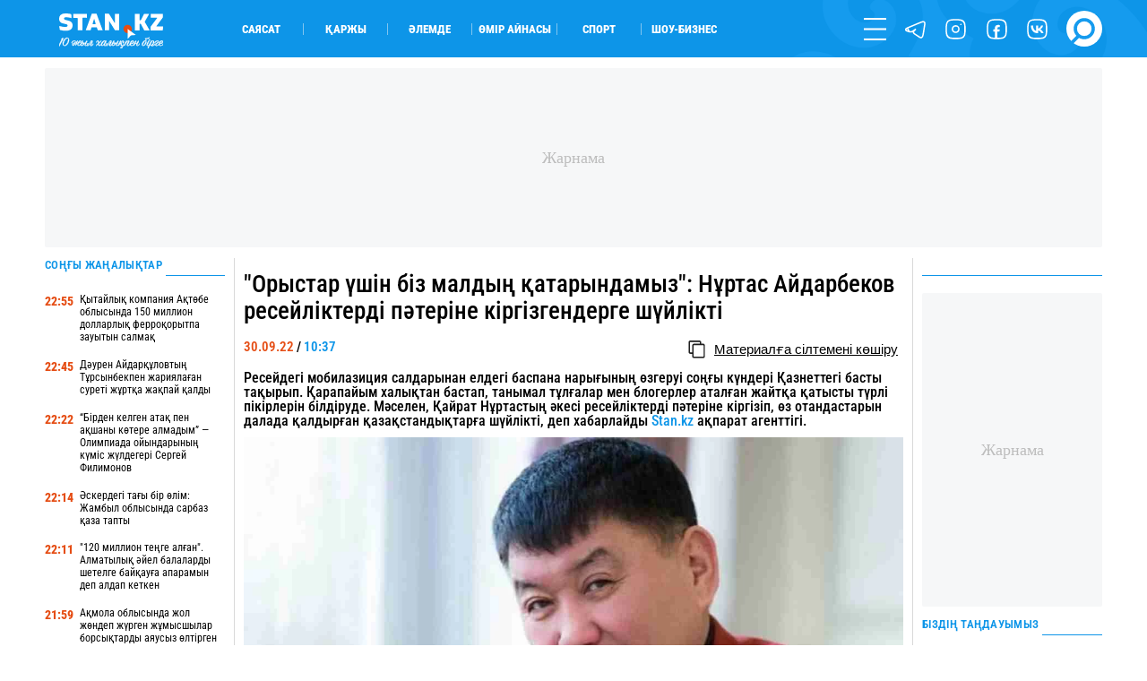

--- FILE ---
content_type: application/x-javascript; charset=utf-8
request_url: https://servicer.idealmedia.io/1901142/1?sessionId=69794b02-0a064&sessionPage=1&sessionNumberWeek=1&sessionNumber=1&cpicon=1&scale_metric_1=64.00&scale_metric_2=256.00&scale_metric_3=100.00&cbuster=1769556738610269320176&pvid=136ab603-d379-40c6-8026-17f47db910c7&implVersion=17&lct=1764671460&mp4=1&ap=1&consentStrLen=0&wlid=394949ce-e967-44fe-b7ec-00ffa57478e6&uniqId=11628&niet=4g&nisd=false&jsp=body&evt=%5B%7B%22event%22%3A1%2C%22methods%22%3A%5B1%2C2%5D%7D%2C%7B%22event%22%3A2%2C%22methods%22%3A%5B1%2C2%5D%7D%5D&pv=5&jsv=es6&dpr=1&hashCommit=4ca4e459&apt=2022-09-30%2010%3A37%3A00&tfre=4656&w=736&h=250&tl=113&tlp=1,2,3,4&sz=200x250&szp=1,2,3,4&szl=1,2,3,4&cxurl=https%3A%2F%2Fstan.kz%2Foristar-ushin-biz-maldin-katarindamiz-nyrtas-aydarbekov-371188%2F&ref=&lu=https%3A%2F%2Fstan.kz%2Foristar-ushin-biz-maldin-katarindamiz-nyrtas-aydarbekov-371188%2F
body_size: 1806
content:
var _mgq=_mgq||[];
_mgq.push(["IdealmediaLoadGoods1901142_11628",[
["smartnews.kz","11950215","1","Қостанай облысында әйелді моншаға қамап кеткендер сотталды","Іс Меңдіқара аудандық сотында қаралды. Айыпталушыларға алдын ала сөз байласу арқылы адамдар тобы болып, тұрғын үйге заңсыз кіріп, тонау жасағаны үшін","0","","","","KPY3-RTvJLF1mrUzjAxmdXVed6RLkh67dqKgibyLpDKCAr-2XibKrRI07-yboPdfJP9NESf5a0MfIieRFDqB_IJhZ_OL9gmEOBocsdmwFDo5zRVkMWG8HANFJ2q4Ju3r",{"i":"https://s-img.idealmedia.io/n/11950215/328x328/181x0x716x716/aHR0cDovL2ltZ2hvc3RzLmNvbS90LzIwMjYtMDEvODI2MjkwLzRhOGNjMDAyMTk2MTBhZWRmOWY0Mzg1MzBkZmFjNTA1LmpwZWc.webp?v=1769556739-OLy6vjDuGIQZMXYdjYjEWI1hMxPKQ3ostYaUBXQMPY0","l":"https://clck.idealmedia.io/pnews/11950215/i/1303895/pp/1/1?h=KPY3-RTvJLF1mrUzjAxmdXVed6RLkh67dqKgibyLpDKCAr-2XibKrRI07-yboPdfJP9NESf5a0MfIieRFDqB_IJhZ_OL9gmEOBocsdmwFDo5zRVkMWG8HANFJ2q4Ju3r&utm_campaign=stan.kz&utm_source=stan.kz&utm_medium=referral&rid=6c0cd5a3-fbd8-11f0-a55e-d404e6f97680&tt=Direct&att=3&afrd=288&iv=17&ct=1&gdprApplies=0&muid=q0rj_bcO6gwf&st=-300&mp4=1&h2=RGCnD2pppFaSHdacZpvmnuPQy9VKtXaXgR73dNykwC0t0-i4IYlB-ctwYUr8l0RDNoLUEmR8lSsPaU1RwyxONw**","adc":[],"sdl":0,"dl":"","category":"События Казахстана","dbbr":0,"bbrt":0,"type":"e","media-type":"static","clicktrackers":[],"cta":"Көбірек білу","cdt":"","tri":"6c0cf60d-fbd8-11f0-a55e-d404e6f97680","crid":"11950215"}],
["smartnews.kz","11949845","1","Айзат Жұманованың өлімі","Азаптап өлтірілген Айзаттың ісі бойынша сот бітуге таяу","0","","","","KPY3-RTvJLF1mrUzjAxmdZeXwhn3cCJxfD7JgWm57TYA1VXcqW0ph7IqKDhhcLu8JP9NESf5a0MfIieRFDqB_IJhZ_OL9gmEOBocsdmwFDoR-99d9U6IotPN4rR8PUi9",{"i":"https://s-img.idealmedia.io/n/11949845/328x328/579x53x576x576/aHR0cDovL2ltZ2hvc3RzLmNvbS90LzIwMjYtMDEvODI2MjkwLzkyOGFlYmIwOTg5N2E0ZjYzOWM5YmQ3MjVhZmMyMmE1LnBuZw.webp?v=1769556739-d2sh-563p-OQUIGEG6sSq0_aR8ecopkokpKlnlF2_Gw","l":"https://clck.idealmedia.io/pnews/11949845/i/1303895/pp/2/1?h=KPY3-RTvJLF1mrUzjAxmdZeXwhn3cCJxfD7JgWm57TYA1VXcqW0ph7IqKDhhcLu8JP9NESf5a0MfIieRFDqB_IJhZ_OL9gmEOBocsdmwFDoR-99d9U6IotPN4rR8PUi9&utm_campaign=stan.kz&utm_source=stan.kz&utm_medium=referral&rid=6c0cd5a3-fbd8-11f0-a55e-d404e6f97680&tt=Direct&att=3&afrd=288&iv=17&ct=1&gdprApplies=0&muid=q0rj_bcO6gwf&st=-300&mp4=1&h2=RGCnD2pppFaSHdacZpvmnuPQy9VKtXaXgR73dNykwC0t0-i4IYlB-ctwYUr8l0RDNoLUEmR8lSsPaU1RwyxONw**","adc":[],"sdl":0,"dl":"","category":"Общество","dbbr":0,"bbrt":0,"type":"e","media-type":"static","clicktrackers":[],"cta":"Көбірек білу","cdt":"","tri":"6c0cf612-fbd8-11f0-a55e-d404e6f97680","crid":"11949845"}],
["smartnews.kz","11949839","1","АҚШ Венесуэла мұнайын сатуды бастамақ","Вашингтон Венесуэла мұнайын сатуға рұқсат берді","0","","","","KPY3-RTvJLF1mrUzjAxmdX6Wt8AyfJgsJOT2X-nagOTHn1tVABptGQNZvkxKoMm_JP9NESf5a0MfIieRFDqB_IJhZ_OL9gmEOBocsdmwFDri6ogKrAwNqas3S0MM75MM",{"i":"https://s-img.idealmedia.io/n/11949839/328x328/262x0x722x722/aHR0cDovL2ltZ2hvc3RzLmNvbS90LzIwMjYtMDEvODI2MjkwL2ZlMjFlYmRhZTYxMTNiNWYyY2IyNDdiNTk0YjE4YTkxLnBuZw.webp?v=1769556739-dK8gJR08u0pR-znLo2ai-WaO0aZrOgWN8q5lJcEBUVc","l":"https://clck.idealmedia.io/pnews/11949839/i/1303895/pp/3/1?h=KPY3-RTvJLF1mrUzjAxmdX6Wt8AyfJgsJOT2X-nagOTHn1tVABptGQNZvkxKoMm_JP9NESf5a0MfIieRFDqB_IJhZ_OL9gmEOBocsdmwFDri6ogKrAwNqas3S0MM75MM&utm_campaign=stan.kz&utm_source=stan.kz&utm_medium=referral&rid=6c0cd5a3-fbd8-11f0-a55e-d404e6f97680&tt=Direct&att=3&afrd=288&iv=17&ct=1&gdprApplies=0&muid=q0rj_bcO6gwf&st=-300&mp4=1&h2=RGCnD2pppFaSHdacZpvmnuPQy9VKtXaXgR73dNykwC0t0-i4IYlB-ctwYUr8l0RDNoLUEmR8lSsPaU1RwyxONw**","adc":[],"sdl":0,"dl":"","category":"Политика","dbbr":0,"bbrt":0,"type":"e","media-type":"static","clicktrackers":[],"cta":"Көбірек білу","cdt":"","tri":"6c0cf615-fbd8-11f0-a55e-d404e6f97680","crid":"11949839"}],
["smartnews.kz","11949834","1","Алматы облысында 13 жастағы қызды өгей әкесі тұрмысқа берген","13 жастағы қыз 30 жастағы ер адамға ұзатылғаны әшкереленді.","0","","","","KPY3-RTvJLF1mrUzjAxmdcN7bp9icVZxrxJjEZ0WgQZVhw6N4s7FBRpMeWlPqUzhJP9NESf5a0MfIieRFDqB_IJhZ_OL9gmEOBocsdmwFDrNhnG6iw2LPpdoG6Gf9MrM",{"i":"https://s-img.idealmedia.io/n/11949834/328x328/332x0x722x722/aHR0cDovL2ltZ2hvc3RzLmNvbS90LzIwMjYtMDEvODI2MjkwL2NkMzA3NDFlMTg1MWJlM2ZkYzIyOGQwM2MwODk5ZjMzLnBuZw.webp?v=1769556739-QDIYjIfQ6PjIwdimFSBFhrW5QbhBgVGLZAp9hx2CFl0","l":"https://clck.idealmedia.io/pnews/11949834/i/1303895/pp/4/1?h=KPY3-RTvJLF1mrUzjAxmdcN7bp9icVZxrxJjEZ0WgQZVhw6N4s7FBRpMeWlPqUzhJP9NESf5a0MfIieRFDqB_IJhZ_OL9gmEOBocsdmwFDrNhnG6iw2LPpdoG6Gf9MrM&utm_campaign=stan.kz&utm_source=stan.kz&utm_medium=referral&rid=6c0cd5a3-fbd8-11f0-a55e-d404e6f97680&tt=Direct&att=3&afrd=288&iv=17&ct=1&gdprApplies=0&muid=q0rj_bcO6gwf&st=-300&mp4=1&h2=RGCnD2pppFaSHdacZpvmnuPQy9VKtXaXgR73dNykwC0t0-i4IYlB-ctwYUr8l0RDNoLUEmR8lSsPaU1RwyxONw**","adc":[],"sdl":0,"dl":"","category":"Происшествия","dbbr":0,"bbrt":0,"type":"e","media-type":"static","clicktrackers":[],"cta":"Көбірек білу","cdt":"","tri":"6c0cf616-fbd8-11f0-a55e-d404e6f97680","crid":"11949834"}],],
{"awc":{},"dt":"desktop","ts":"","tt":"Direct","isBot":1,"h2":"RGCnD2pppFaSHdacZpvmnuPQy9VKtXaXgR73dNykwC0t0-i4IYlB-ctwYUr8l0RDNoLUEmR8lSsPaU1RwyxONw**","ats":0,"rid":"6c0cd5a3-fbd8-11f0-a55e-d404e6f97680","pvid":"136ab603-d379-40c6-8026-17f47db910c7","iv":17,"brid":32,"muidn":"q0rj_bcO6gwf","dnt":0,"cv":2,"afrd":296,"consent":true,"adv_src_id":39750}]);
_mgqp();


--- FILE ---
content_type: image/svg+xml
request_url: https://stan.kz/images/ico_copy.svg?39ad9d33ad6ad41adfb799f156781177
body_size: 677
content:
<svg width="14" height="15" viewBox="0 0 14 15" fill="none" xmlns="http://www.w3.org/2000/svg">
<g clip-path="url(#clip0_1332_550)">
<path fill-rule="evenodd" clip-rule="evenodd" d="M10.8377 1.68817V2.62296H12.3118H12.313V2.62538C12.7786 2.62659 13.2007 2.81524 13.5054 3.12119C13.8077 3.42472 13.9964 3.84435 13.9976 4.30872H14V4.31113V13.1716V13.1728H13.9976C13.9964 13.6372 13.8077 14.0593 13.5018 14.3652C13.1982 14.6675 12.7786 14.8562 12.3142 14.8574V14.8598H12.3118H4.85048H4.84927V14.8574C4.3849 14.8562 3.96165 14.6675 3.65691 14.3616C3.35458 14.058 3.16593 13.6384 3.16472 13.1741H3.1623V13.1716V11.1872H1.68817H1.68697V11.1848C1.2226 11.1836 0.799344 10.9949 0.494601 10.689C0.192278 10.3854 0.00362788 9.96579 0.00241859 9.50142H0V9.49901V1.68817V1.68697H0.00241859C0.00362788 1.22139 0.193487 0.799344 0.498229 0.494601C0.801762 0.192278 1.22139 0.00362788 1.68576 0.00241859V0H1.68817H9.14952H9.15073V0.00241859C9.61631 0.00362788 10.0384 0.192278 10.3431 0.498229C10.6454 0.801762 10.8341 1.22139 10.8353 1.68576H10.8377V1.68817ZM9.55826 2.62296V1.68817V1.68576H9.56068C9.56068 1.57571 9.51352 1.47413 9.43854 1.39915C9.36478 1.32539 9.26199 1.27822 9.15194 1.27822V1.28064H9.15073H1.68938H1.68697V1.27822C1.57692 1.27822 1.47534 1.32539 1.40036 1.40036C1.3266 1.47413 1.27943 1.57692 1.27943 1.68697H1.28185V1.68817V9.49901V9.50142H1.27943C1.27943 9.61147 1.3266 9.71305 1.40157 9.78803C1.47534 9.8618 1.57813 9.90896 1.68817 9.90896V9.90654H1.68938H3.16351V4.31113V4.30992H3.16593C3.16714 3.84435 3.357 3.4223 3.66174 3.11756C3.96528 2.81524 4.3849 2.62659 4.84927 2.62538V2.62296H4.85169H9.55826ZM12.7194 13.1716V4.31113V4.30872H12.7218C12.7218 4.19867 12.6746 4.09709 12.5996 4.02211C12.5259 3.94835 12.4231 3.90118 12.313 3.90118V3.9036H12.3118H4.85048H4.84806V3.90118C4.73802 3.90118 4.63643 3.94835 4.56146 4.02332C4.48769 4.09709 4.44053 4.19988 4.44053 4.30992H4.44295V4.31113V13.1716V13.1741H4.44053C4.44053 13.2841 4.48769 13.3857 4.56267 13.4607C4.63643 13.5344 4.73922 13.5816 4.84927 13.5816V13.5792H4.85048H12.3118H12.3142V13.5816C12.4243 13.5816 12.5259 13.5344 12.6008 13.4594C12.6746 13.3857 12.7218 13.2829 12.7218 13.1728H12.7194V13.1716Z" fill="#1F1F1F"/>
</g>
<defs>
<clipPath id="clip0_1332_550">
<rect width="14" height="14.8598" fill="white"/>
</clipPath>
</defs>
</svg>
